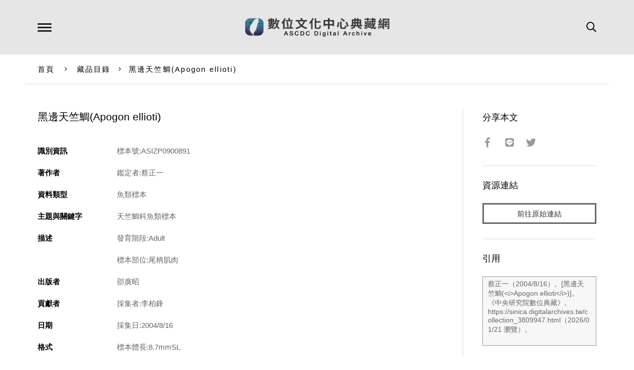

--- FILE ---
content_type: text/html; charset=UTF-8
request_url: https://ascdc.digitalarchives.tw/_partial/_collection_related_collection.php
body_size: 151
content:
{"list":[{"id":"5904859","icon":"http://image.digitalarchives.tw/Thumbnail/00/5b/57/7a.jpg","title":"中文種名:通條樹","url":"00/5a/19/db.html"},{"id":"5904905","icon":"http://image.digitalarchives.tw/Thumbnail/00/5b/57/fd.jpg","title":"中文種名:山香圓","url":"00/5a/1a/09.html"},{"id":"5904921","icon":"http://image.digitalarchives.tw/Thumbnail/00/5b/58/30.jpg","title":"中文種名:三葉山香圓","url":"00/5a/1a/19.html"},{"id":"5905017","icon":"http://image.digitalarchives.tw/Thumbnail/00/5b/59/33.jpg","title":"中文種名:通條樹","url":"00/5a/1a/79.html"},{"id":"5905030","icon":"http://image.digitalarchives.tw/Thumbnail/00/5b/59/4a.jpg","title":"中文種名:山香圓","url":"00/5a/1a/86.html"},{"id":"5905105","icon":"http://image.digitalarchives.tw/Thumbnail/00/5b/5a/04.jpg","title":"中文種名:通條樹","url":"00/5a/1a/d1.html"},{"id":"5905459","icon":"http://image.digitalarchives.tw/Thumbnail/00/5b/5e/47.jpg","title":"中文種名:通條樹","url":"00/5a/1c/33.html"},{"id":"5905491","icon":"http://image.digitalarchives.tw/Thumbnail/00/5b/5e/89.jpg","title":"中文種名:三葉山香圓","url":"00/5a/1c/53.html"}],"count":500,"nowpage":1,"pagesize":8}


